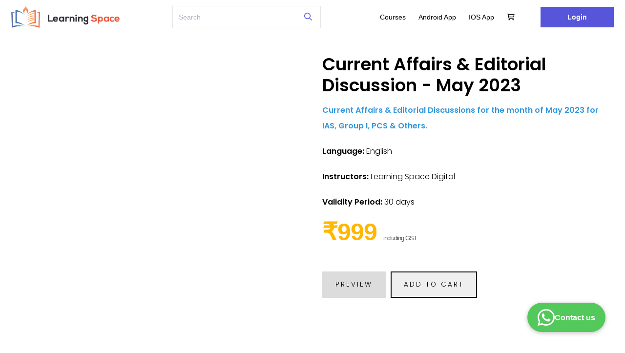

--- FILE ---
content_type: text/css
request_url: https://d502jbuhuh9wk.cloudfront.net/resources/stylesheets/gtheme1.css?v=7
body_size: 13
content:
@charset "UTF-8";.spectre .courseDescriptionCont #courseslist>.column{height:auto}.reviewerName p{color:crimson}.membership-section{margin:auto}